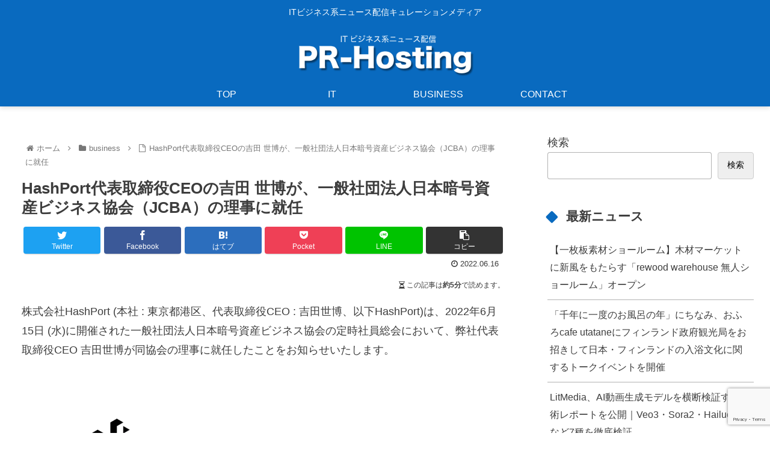

--- FILE ---
content_type: text/html; charset=utf-8
request_url: https://www.google.com/recaptcha/api2/anchor?ar=1&k=6LeP4swiAAAAALDWo27gcTcTj96DhGNHg6awlrrH&co=aHR0cHM6Ly9ob2tpaG9zdGluZy5jb206NDQz&hl=en&v=N67nZn4AqZkNcbeMu4prBgzg&size=invisible&anchor-ms=20000&execute-ms=30000&cb=kr0d42dryj2q
body_size: 48838
content:
<!DOCTYPE HTML><html dir="ltr" lang="en"><head><meta http-equiv="Content-Type" content="text/html; charset=UTF-8">
<meta http-equiv="X-UA-Compatible" content="IE=edge">
<title>reCAPTCHA</title>
<style type="text/css">
/* cyrillic-ext */
@font-face {
  font-family: 'Roboto';
  font-style: normal;
  font-weight: 400;
  font-stretch: 100%;
  src: url(//fonts.gstatic.com/s/roboto/v48/KFO7CnqEu92Fr1ME7kSn66aGLdTylUAMa3GUBHMdazTgWw.woff2) format('woff2');
  unicode-range: U+0460-052F, U+1C80-1C8A, U+20B4, U+2DE0-2DFF, U+A640-A69F, U+FE2E-FE2F;
}
/* cyrillic */
@font-face {
  font-family: 'Roboto';
  font-style: normal;
  font-weight: 400;
  font-stretch: 100%;
  src: url(//fonts.gstatic.com/s/roboto/v48/KFO7CnqEu92Fr1ME7kSn66aGLdTylUAMa3iUBHMdazTgWw.woff2) format('woff2');
  unicode-range: U+0301, U+0400-045F, U+0490-0491, U+04B0-04B1, U+2116;
}
/* greek-ext */
@font-face {
  font-family: 'Roboto';
  font-style: normal;
  font-weight: 400;
  font-stretch: 100%;
  src: url(//fonts.gstatic.com/s/roboto/v48/KFO7CnqEu92Fr1ME7kSn66aGLdTylUAMa3CUBHMdazTgWw.woff2) format('woff2');
  unicode-range: U+1F00-1FFF;
}
/* greek */
@font-face {
  font-family: 'Roboto';
  font-style: normal;
  font-weight: 400;
  font-stretch: 100%;
  src: url(//fonts.gstatic.com/s/roboto/v48/KFO7CnqEu92Fr1ME7kSn66aGLdTylUAMa3-UBHMdazTgWw.woff2) format('woff2');
  unicode-range: U+0370-0377, U+037A-037F, U+0384-038A, U+038C, U+038E-03A1, U+03A3-03FF;
}
/* math */
@font-face {
  font-family: 'Roboto';
  font-style: normal;
  font-weight: 400;
  font-stretch: 100%;
  src: url(//fonts.gstatic.com/s/roboto/v48/KFO7CnqEu92Fr1ME7kSn66aGLdTylUAMawCUBHMdazTgWw.woff2) format('woff2');
  unicode-range: U+0302-0303, U+0305, U+0307-0308, U+0310, U+0312, U+0315, U+031A, U+0326-0327, U+032C, U+032F-0330, U+0332-0333, U+0338, U+033A, U+0346, U+034D, U+0391-03A1, U+03A3-03A9, U+03B1-03C9, U+03D1, U+03D5-03D6, U+03F0-03F1, U+03F4-03F5, U+2016-2017, U+2034-2038, U+203C, U+2040, U+2043, U+2047, U+2050, U+2057, U+205F, U+2070-2071, U+2074-208E, U+2090-209C, U+20D0-20DC, U+20E1, U+20E5-20EF, U+2100-2112, U+2114-2115, U+2117-2121, U+2123-214F, U+2190, U+2192, U+2194-21AE, U+21B0-21E5, U+21F1-21F2, U+21F4-2211, U+2213-2214, U+2216-22FF, U+2308-230B, U+2310, U+2319, U+231C-2321, U+2336-237A, U+237C, U+2395, U+239B-23B7, U+23D0, U+23DC-23E1, U+2474-2475, U+25AF, U+25B3, U+25B7, U+25BD, U+25C1, U+25CA, U+25CC, U+25FB, U+266D-266F, U+27C0-27FF, U+2900-2AFF, U+2B0E-2B11, U+2B30-2B4C, U+2BFE, U+3030, U+FF5B, U+FF5D, U+1D400-1D7FF, U+1EE00-1EEFF;
}
/* symbols */
@font-face {
  font-family: 'Roboto';
  font-style: normal;
  font-weight: 400;
  font-stretch: 100%;
  src: url(//fonts.gstatic.com/s/roboto/v48/KFO7CnqEu92Fr1ME7kSn66aGLdTylUAMaxKUBHMdazTgWw.woff2) format('woff2');
  unicode-range: U+0001-000C, U+000E-001F, U+007F-009F, U+20DD-20E0, U+20E2-20E4, U+2150-218F, U+2190, U+2192, U+2194-2199, U+21AF, U+21E6-21F0, U+21F3, U+2218-2219, U+2299, U+22C4-22C6, U+2300-243F, U+2440-244A, U+2460-24FF, U+25A0-27BF, U+2800-28FF, U+2921-2922, U+2981, U+29BF, U+29EB, U+2B00-2BFF, U+4DC0-4DFF, U+FFF9-FFFB, U+10140-1018E, U+10190-1019C, U+101A0, U+101D0-101FD, U+102E0-102FB, U+10E60-10E7E, U+1D2C0-1D2D3, U+1D2E0-1D37F, U+1F000-1F0FF, U+1F100-1F1AD, U+1F1E6-1F1FF, U+1F30D-1F30F, U+1F315, U+1F31C, U+1F31E, U+1F320-1F32C, U+1F336, U+1F378, U+1F37D, U+1F382, U+1F393-1F39F, U+1F3A7-1F3A8, U+1F3AC-1F3AF, U+1F3C2, U+1F3C4-1F3C6, U+1F3CA-1F3CE, U+1F3D4-1F3E0, U+1F3ED, U+1F3F1-1F3F3, U+1F3F5-1F3F7, U+1F408, U+1F415, U+1F41F, U+1F426, U+1F43F, U+1F441-1F442, U+1F444, U+1F446-1F449, U+1F44C-1F44E, U+1F453, U+1F46A, U+1F47D, U+1F4A3, U+1F4B0, U+1F4B3, U+1F4B9, U+1F4BB, U+1F4BF, U+1F4C8-1F4CB, U+1F4D6, U+1F4DA, U+1F4DF, U+1F4E3-1F4E6, U+1F4EA-1F4ED, U+1F4F7, U+1F4F9-1F4FB, U+1F4FD-1F4FE, U+1F503, U+1F507-1F50B, U+1F50D, U+1F512-1F513, U+1F53E-1F54A, U+1F54F-1F5FA, U+1F610, U+1F650-1F67F, U+1F687, U+1F68D, U+1F691, U+1F694, U+1F698, U+1F6AD, U+1F6B2, U+1F6B9-1F6BA, U+1F6BC, U+1F6C6-1F6CF, U+1F6D3-1F6D7, U+1F6E0-1F6EA, U+1F6F0-1F6F3, U+1F6F7-1F6FC, U+1F700-1F7FF, U+1F800-1F80B, U+1F810-1F847, U+1F850-1F859, U+1F860-1F887, U+1F890-1F8AD, U+1F8B0-1F8BB, U+1F8C0-1F8C1, U+1F900-1F90B, U+1F93B, U+1F946, U+1F984, U+1F996, U+1F9E9, U+1FA00-1FA6F, U+1FA70-1FA7C, U+1FA80-1FA89, U+1FA8F-1FAC6, U+1FACE-1FADC, U+1FADF-1FAE9, U+1FAF0-1FAF8, U+1FB00-1FBFF;
}
/* vietnamese */
@font-face {
  font-family: 'Roboto';
  font-style: normal;
  font-weight: 400;
  font-stretch: 100%;
  src: url(//fonts.gstatic.com/s/roboto/v48/KFO7CnqEu92Fr1ME7kSn66aGLdTylUAMa3OUBHMdazTgWw.woff2) format('woff2');
  unicode-range: U+0102-0103, U+0110-0111, U+0128-0129, U+0168-0169, U+01A0-01A1, U+01AF-01B0, U+0300-0301, U+0303-0304, U+0308-0309, U+0323, U+0329, U+1EA0-1EF9, U+20AB;
}
/* latin-ext */
@font-face {
  font-family: 'Roboto';
  font-style: normal;
  font-weight: 400;
  font-stretch: 100%;
  src: url(//fonts.gstatic.com/s/roboto/v48/KFO7CnqEu92Fr1ME7kSn66aGLdTylUAMa3KUBHMdazTgWw.woff2) format('woff2');
  unicode-range: U+0100-02BA, U+02BD-02C5, U+02C7-02CC, U+02CE-02D7, U+02DD-02FF, U+0304, U+0308, U+0329, U+1D00-1DBF, U+1E00-1E9F, U+1EF2-1EFF, U+2020, U+20A0-20AB, U+20AD-20C0, U+2113, U+2C60-2C7F, U+A720-A7FF;
}
/* latin */
@font-face {
  font-family: 'Roboto';
  font-style: normal;
  font-weight: 400;
  font-stretch: 100%;
  src: url(//fonts.gstatic.com/s/roboto/v48/KFO7CnqEu92Fr1ME7kSn66aGLdTylUAMa3yUBHMdazQ.woff2) format('woff2');
  unicode-range: U+0000-00FF, U+0131, U+0152-0153, U+02BB-02BC, U+02C6, U+02DA, U+02DC, U+0304, U+0308, U+0329, U+2000-206F, U+20AC, U+2122, U+2191, U+2193, U+2212, U+2215, U+FEFF, U+FFFD;
}
/* cyrillic-ext */
@font-face {
  font-family: 'Roboto';
  font-style: normal;
  font-weight: 500;
  font-stretch: 100%;
  src: url(//fonts.gstatic.com/s/roboto/v48/KFO7CnqEu92Fr1ME7kSn66aGLdTylUAMa3GUBHMdazTgWw.woff2) format('woff2');
  unicode-range: U+0460-052F, U+1C80-1C8A, U+20B4, U+2DE0-2DFF, U+A640-A69F, U+FE2E-FE2F;
}
/* cyrillic */
@font-face {
  font-family: 'Roboto';
  font-style: normal;
  font-weight: 500;
  font-stretch: 100%;
  src: url(//fonts.gstatic.com/s/roboto/v48/KFO7CnqEu92Fr1ME7kSn66aGLdTylUAMa3iUBHMdazTgWw.woff2) format('woff2');
  unicode-range: U+0301, U+0400-045F, U+0490-0491, U+04B0-04B1, U+2116;
}
/* greek-ext */
@font-face {
  font-family: 'Roboto';
  font-style: normal;
  font-weight: 500;
  font-stretch: 100%;
  src: url(//fonts.gstatic.com/s/roboto/v48/KFO7CnqEu92Fr1ME7kSn66aGLdTylUAMa3CUBHMdazTgWw.woff2) format('woff2');
  unicode-range: U+1F00-1FFF;
}
/* greek */
@font-face {
  font-family: 'Roboto';
  font-style: normal;
  font-weight: 500;
  font-stretch: 100%;
  src: url(//fonts.gstatic.com/s/roboto/v48/KFO7CnqEu92Fr1ME7kSn66aGLdTylUAMa3-UBHMdazTgWw.woff2) format('woff2');
  unicode-range: U+0370-0377, U+037A-037F, U+0384-038A, U+038C, U+038E-03A1, U+03A3-03FF;
}
/* math */
@font-face {
  font-family: 'Roboto';
  font-style: normal;
  font-weight: 500;
  font-stretch: 100%;
  src: url(//fonts.gstatic.com/s/roboto/v48/KFO7CnqEu92Fr1ME7kSn66aGLdTylUAMawCUBHMdazTgWw.woff2) format('woff2');
  unicode-range: U+0302-0303, U+0305, U+0307-0308, U+0310, U+0312, U+0315, U+031A, U+0326-0327, U+032C, U+032F-0330, U+0332-0333, U+0338, U+033A, U+0346, U+034D, U+0391-03A1, U+03A3-03A9, U+03B1-03C9, U+03D1, U+03D5-03D6, U+03F0-03F1, U+03F4-03F5, U+2016-2017, U+2034-2038, U+203C, U+2040, U+2043, U+2047, U+2050, U+2057, U+205F, U+2070-2071, U+2074-208E, U+2090-209C, U+20D0-20DC, U+20E1, U+20E5-20EF, U+2100-2112, U+2114-2115, U+2117-2121, U+2123-214F, U+2190, U+2192, U+2194-21AE, U+21B0-21E5, U+21F1-21F2, U+21F4-2211, U+2213-2214, U+2216-22FF, U+2308-230B, U+2310, U+2319, U+231C-2321, U+2336-237A, U+237C, U+2395, U+239B-23B7, U+23D0, U+23DC-23E1, U+2474-2475, U+25AF, U+25B3, U+25B7, U+25BD, U+25C1, U+25CA, U+25CC, U+25FB, U+266D-266F, U+27C0-27FF, U+2900-2AFF, U+2B0E-2B11, U+2B30-2B4C, U+2BFE, U+3030, U+FF5B, U+FF5D, U+1D400-1D7FF, U+1EE00-1EEFF;
}
/* symbols */
@font-face {
  font-family: 'Roboto';
  font-style: normal;
  font-weight: 500;
  font-stretch: 100%;
  src: url(//fonts.gstatic.com/s/roboto/v48/KFO7CnqEu92Fr1ME7kSn66aGLdTylUAMaxKUBHMdazTgWw.woff2) format('woff2');
  unicode-range: U+0001-000C, U+000E-001F, U+007F-009F, U+20DD-20E0, U+20E2-20E4, U+2150-218F, U+2190, U+2192, U+2194-2199, U+21AF, U+21E6-21F0, U+21F3, U+2218-2219, U+2299, U+22C4-22C6, U+2300-243F, U+2440-244A, U+2460-24FF, U+25A0-27BF, U+2800-28FF, U+2921-2922, U+2981, U+29BF, U+29EB, U+2B00-2BFF, U+4DC0-4DFF, U+FFF9-FFFB, U+10140-1018E, U+10190-1019C, U+101A0, U+101D0-101FD, U+102E0-102FB, U+10E60-10E7E, U+1D2C0-1D2D3, U+1D2E0-1D37F, U+1F000-1F0FF, U+1F100-1F1AD, U+1F1E6-1F1FF, U+1F30D-1F30F, U+1F315, U+1F31C, U+1F31E, U+1F320-1F32C, U+1F336, U+1F378, U+1F37D, U+1F382, U+1F393-1F39F, U+1F3A7-1F3A8, U+1F3AC-1F3AF, U+1F3C2, U+1F3C4-1F3C6, U+1F3CA-1F3CE, U+1F3D4-1F3E0, U+1F3ED, U+1F3F1-1F3F3, U+1F3F5-1F3F7, U+1F408, U+1F415, U+1F41F, U+1F426, U+1F43F, U+1F441-1F442, U+1F444, U+1F446-1F449, U+1F44C-1F44E, U+1F453, U+1F46A, U+1F47D, U+1F4A3, U+1F4B0, U+1F4B3, U+1F4B9, U+1F4BB, U+1F4BF, U+1F4C8-1F4CB, U+1F4D6, U+1F4DA, U+1F4DF, U+1F4E3-1F4E6, U+1F4EA-1F4ED, U+1F4F7, U+1F4F9-1F4FB, U+1F4FD-1F4FE, U+1F503, U+1F507-1F50B, U+1F50D, U+1F512-1F513, U+1F53E-1F54A, U+1F54F-1F5FA, U+1F610, U+1F650-1F67F, U+1F687, U+1F68D, U+1F691, U+1F694, U+1F698, U+1F6AD, U+1F6B2, U+1F6B9-1F6BA, U+1F6BC, U+1F6C6-1F6CF, U+1F6D3-1F6D7, U+1F6E0-1F6EA, U+1F6F0-1F6F3, U+1F6F7-1F6FC, U+1F700-1F7FF, U+1F800-1F80B, U+1F810-1F847, U+1F850-1F859, U+1F860-1F887, U+1F890-1F8AD, U+1F8B0-1F8BB, U+1F8C0-1F8C1, U+1F900-1F90B, U+1F93B, U+1F946, U+1F984, U+1F996, U+1F9E9, U+1FA00-1FA6F, U+1FA70-1FA7C, U+1FA80-1FA89, U+1FA8F-1FAC6, U+1FACE-1FADC, U+1FADF-1FAE9, U+1FAF0-1FAF8, U+1FB00-1FBFF;
}
/* vietnamese */
@font-face {
  font-family: 'Roboto';
  font-style: normal;
  font-weight: 500;
  font-stretch: 100%;
  src: url(//fonts.gstatic.com/s/roboto/v48/KFO7CnqEu92Fr1ME7kSn66aGLdTylUAMa3OUBHMdazTgWw.woff2) format('woff2');
  unicode-range: U+0102-0103, U+0110-0111, U+0128-0129, U+0168-0169, U+01A0-01A1, U+01AF-01B0, U+0300-0301, U+0303-0304, U+0308-0309, U+0323, U+0329, U+1EA0-1EF9, U+20AB;
}
/* latin-ext */
@font-face {
  font-family: 'Roboto';
  font-style: normal;
  font-weight: 500;
  font-stretch: 100%;
  src: url(//fonts.gstatic.com/s/roboto/v48/KFO7CnqEu92Fr1ME7kSn66aGLdTylUAMa3KUBHMdazTgWw.woff2) format('woff2');
  unicode-range: U+0100-02BA, U+02BD-02C5, U+02C7-02CC, U+02CE-02D7, U+02DD-02FF, U+0304, U+0308, U+0329, U+1D00-1DBF, U+1E00-1E9F, U+1EF2-1EFF, U+2020, U+20A0-20AB, U+20AD-20C0, U+2113, U+2C60-2C7F, U+A720-A7FF;
}
/* latin */
@font-face {
  font-family: 'Roboto';
  font-style: normal;
  font-weight: 500;
  font-stretch: 100%;
  src: url(//fonts.gstatic.com/s/roboto/v48/KFO7CnqEu92Fr1ME7kSn66aGLdTylUAMa3yUBHMdazQ.woff2) format('woff2');
  unicode-range: U+0000-00FF, U+0131, U+0152-0153, U+02BB-02BC, U+02C6, U+02DA, U+02DC, U+0304, U+0308, U+0329, U+2000-206F, U+20AC, U+2122, U+2191, U+2193, U+2212, U+2215, U+FEFF, U+FFFD;
}
/* cyrillic-ext */
@font-face {
  font-family: 'Roboto';
  font-style: normal;
  font-weight: 900;
  font-stretch: 100%;
  src: url(//fonts.gstatic.com/s/roboto/v48/KFO7CnqEu92Fr1ME7kSn66aGLdTylUAMa3GUBHMdazTgWw.woff2) format('woff2');
  unicode-range: U+0460-052F, U+1C80-1C8A, U+20B4, U+2DE0-2DFF, U+A640-A69F, U+FE2E-FE2F;
}
/* cyrillic */
@font-face {
  font-family: 'Roboto';
  font-style: normal;
  font-weight: 900;
  font-stretch: 100%;
  src: url(//fonts.gstatic.com/s/roboto/v48/KFO7CnqEu92Fr1ME7kSn66aGLdTylUAMa3iUBHMdazTgWw.woff2) format('woff2');
  unicode-range: U+0301, U+0400-045F, U+0490-0491, U+04B0-04B1, U+2116;
}
/* greek-ext */
@font-face {
  font-family: 'Roboto';
  font-style: normal;
  font-weight: 900;
  font-stretch: 100%;
  src: url(//fonts.gstatic.com/s/roboto/v48/KFO7CnqEu92Fr1ME7kSn66aGLdTylUAMa3CUBHMdazTgWw.woff2) format('woff2');
  unicode-range: U+1F00-1FFF;
}
/* greek */
@font-face {
  font-family: 'Roboto';
  font-style: normal;
  font-weight: 900;
  font-stretch: 100%;
  src: url(//fonts.gstatic.com/s/roboto/v48/KFO7CnqEu92Fr1ME7kSn66aGLdTylUAMa3-UBHMdazTgWw.woff2) format('woff2');
  unicode-range: U+0370-0377, U+037A-037F, U+0384-038A, U+038C, U+038E-03A1, U+03A3-03FF;
}
/* math */
@font-face {
  font-family: 'Roboto';
  font-style: normal;
  font-weight: 900;
  font-stretch: 100%;
  src: url(//fonts.gstatic.com/s/roboto/v48/KFO7CnqEu92Fr1ME7kSn66aGLdTylUAMawCUBHMdazTgWw.woff2) format('woff2');
  unicode-range: U+0302-0303, U+0305, U+0307-0308, U+0310, U+0312, U+0315, U+031A, U+0326-0327, U+032C, U+032F-0330, U+0332-0333, U+0338, U+033A, U+0346, U+034D, U+0391-03A1, U+03A3-03A9, U+03B1-03C9, U+03D1, U+03D5-03D6, U+03F0-03F1, U+03F4-03F5, U+2016-2017, U+2034-2038, U+203C, U+2040, U+2043, U+2047, U+2050, U+2057, U+205F, U+2070-2071, U+2074-208E, U+2090-209C, U+20D0-20DC, U+20E1, U+20E5-20EF, U+2100-2112, U+2114-2115, U+2117-2121, U+2123-214F, U+2190, U+2192, U+2194-21AE, U+21B0-21E5, U+21F1-21F2, U+21F4-2211, U+2213-2214, U+2216-22FF, U+2308-230B, U+2310, U+2319, U+231C-2321, U+2336-237A, U+237C, U+2395, U+239B-23B7, U+23D0, U+23DC-23E1, U+2474-2475, U+25AF, U+25B3, U+25B7, U+25BD, U+25C1, U+25CA, U+25CC, U+25FB, U+266D-266F, U+27C0-27FF, U+2900-2AFF, U+2B0E-2B11, U+2B30-2B4C, U+2BFE, U+3030, U+FF5B, U+FF5D, U+1D400-1D7FF, U+1EE00-1EEFF;
}
/* symbols */
@font-face {
  font-family: 'Roboto';
  font-style: normal;
  font-weight: 900;
  font-stretch: 100%;
  src: url(//fonts.gstatic.com/s/roboto/v48/KFO7CnqEu92Fr1ME7kSn66aGLdTylUAMaxKUBHMdazTgWw.woff2) format('woff2');
  unicode-range: U+0001-000C, U+000E-001F, U+007F-009F, U+20DD-20E0, U+20E2-20E4, U+2150-218F, U+2190, U+2192, U+2194-2199, U+21AF, U+21E6-21F0, U+21F3, U+2218-2219, U+2299, U+22C4-22C6, U+2300-243F, U+2440-244A, U+2460-24FF, U+25A0-27BF, U+2800-28FF, U+2921-2922, U+2981, U+29BF, U+29EB, U+2B00-2BFF, U+4DC0-4DFF, U+FFF9-FFFB, U+10140-1018E, U+10190-1019C, U+101A0, U+101D0-101FD, U+102E0-102FB, U+10E60-10E7E, U+1D2C0-1D2D3, U+1D2E0-1D37F, U+1F000-1F0FF, U+1F100-1F1AD, U+1F1E6-1F1FF, U+1F30D-1F30F, U+1F315, U+1F31C, U+1F31E, U+1F320-1F32C, U+1F336, U+1F378, U+1F37D, U+1F382, U+1F393-1F39F, U+1F3A7-1F3A8, U+1F3AC-1F3AF, U+1F3C2, U+1F3C4-1F3C6, U+1F3CA-1F3CE, U+1F3D4-1F3E0, U+1F3ED, U+1F3F1-1F3F3, U+1F3F5-1F3F7, U+1F408, U+1F415, U+1F41F, U+1F426, U+1F43F, U+1F441-1F442, U+1F444, U+1F446-1F449, U+1F44C-1F44E, U+1F453, U+1F46A, U+1F47D, U+1F4A3, U+1F4B0, U+1F4B3, U+1F4B9, U+1F4BB, U+1F4BF, U+1F4C8-1F4CB, U+1F4D6, U+1F4DA, U+1F4DF, U+1F4E3-1F4E6, U+1F4EA-1F4ED, U+1F4F7, U+1F4F9-1F4FB, U+1F4FD-1F4FE, U+1F503, U+1F507-1F50B, U+1F50D, U+1F512-1F513, U+1F53E-1F54A, U+1F54F-1F5FA, U+1F610, U+1F650-1F67F, U+1F687, U+1F68D, U+1F691, U+1F694, U+1F698, U+1F6AD, U+1F6B2, U+1F6B9-1F6BA, U+1F6BC, U+1F6C6-1F6CF, U+1F6D3-1F6D7, U+1F6E0-1F6EA, U+1F6F0-1F6F3, U+1F6F7-1F6FC, U+1F700-1F7FF, U+1F800-1F80B, U+1F810-1F847, U+1F850-1F859, U+1F860-1F887, U+1F890-1F8AD, U+1F8B0-1F8BB, U+1F8C0-1F8C1, U+1F900-1F90B, U+1F93B, U+1F946, U+1F984, U+1F996, U+1F9E9, U+1FA00-1FA6F, U+1FA70-1FA7C, U+1FA80-1FA89, U+1FA8F-1FAC6, U+1FACE-1FADC, U+1FADF-1FAE9, U+1FAF0-1FAF8, U+1FB00-1FBFF;
}
/* vietnamese */
@font-face {
  font-family: 'Roboto';
  font-style: normal;
  font-weight: 900;
  font-stretch: 100%;
  src: url(//fonts.gstatic.com/s/roboto/v48/KFO7CnqEu92Fr1ME7kSn66aGLdTylUAMa3OUBHMdazTgWw.woff2) format('woff2');
  unicode-range: U+0102-0103, U+0110-0111, U+0128-0129, U+0168-0169, U+01A0-01A1, U+01AF-01B0, U+0300-0301, U+0303-0304, U+0308-0309, U+0323, U+0329, U+1EA0-1EF9, U+20AB;
}
/* latin-ext */
@font-face {
  font-family: 'Roboto';
  font-style: normal;
  font-weight: 900;
  font-stretch: 100%;
  src: url(//fonts.gstatic.com/s/roboto/v48/KFO7CnqEu92Fr1ME7kSn66aGLdTylUAMa3KUBHMdazTgWw.woff2) format('woff2');
  unicode-range: U+0100-02BA, U+02BD-02C5, U+02C7-02CC, U+02CE-02D7, U+02DD-02FF, U+0304, U+0308, U+0329, U+1D00-1DBF, U+1E00-1E9F, U+1EF2-1EFF, U+2020, U+20A0-20AB, U+20AD-20C0, U+2113, U+2C60-2C7F, U+A720-A7FF;
}
/* latin */
@font-face {
  font-family: 'Roboto';
  font-style: normal;
  font-weight: 900;
  font-stretch: 100%;
  src: url(//fonts.gstatic.com/s/roboto/v48/KFO7CnqEu92Fr1ME7kSn66aGLdTylUAMa3yUBHMdazQ.woff2) format('woff2');
  unicode-range: U+0000-00FF, U+0131, U+0152-0153, U+02BB-02BC, U+02C6, U+02DA, U+02DC, U+0304, U+0308, U+0329, U+2000-206F, U+20AC, U+2122, U+2191, U+2193, U+2212, U+2215, U+FEFF, U+FFFD;
}

</style>
<link rel="stylesheet" type="text/css" href="https://www.gstatic.com/recaptcha/releases/N67nZn4AqZkNcbeMu4prBgzg/styles__ltr.css">
<script nonce="1sGtGDSeDRtREuftx39jyQ" type="text/javascript">window['__recaptcha_api'] = 'https://www.google.com/recaptcha/api2/';</script>
<script type="text/javascript" src="https://www.gstatic.com/recaptcha/releases/N67nZn4AqZkNcbeMu4prBgzg/recaptcha__en.js" nonce="1sGtGDSeDRtREuftx39jyQ">
      
    </script></head>
<body><div id="rc-anchor-alert" class="rc-anchor-alert"></div>
<input type="hidden" id="recaptcha-token" value="[base64]">
<script type="text/javascript" nonce="1sGtGDSeDRtREuftx39jyQ">
      recaptcha.anchor.Main.init("[\x22ainput\x22,[\x22bgdata\x22,\x22\x22,\[base64]/[base64]/[base64]/bmV3IHJbeF0oY1swXSk6RT09Mj9uZXcgclt4XShjWzBdLGNbMV0pOkU9PTM/bmV3IHJbeF0oY1swXSxjWzFdLGNbMl0pOkU9PTQ/[base64]/[base64]/[base64]/[base64]/[base64]/[base64]/[base64]/[base64]\x22,\[base64]\\u003d\\u003d\x22,\x22bsKSw6bCtAVJFVHDtigswqApw4LDq8OjZDRhwrzCknNxw6jCiMOaD8OlfsKvRApQw7DDkzrCnmPConFSY8Kqw6BdUzEbwrxSfibCrTcKesKrwrzCrxFOw6fCgDfCicOHwqjDiDzDrcK3MMK3w5/CoyPDtcO+wozCnGfChT9Qwq0VwocaBFXCo8Oxw6/DkMOzXsOlHjHCnMO1dyQ6w5A6XjvDohHCgVkeOMO6Z1HDlkLCs8K1wrnChsKXVVIjwrzDgcKywpwZw5kJw6nDpDbCqMK8w4RYw6F9w6FJwqJuMMKIB1TDtsOAwqzDpsOIMsK5w6DDr2QMbMOoVXHDv3FZY8KZKMOEw4JEUHhVwpc5wqfCgcO6Tl/[base64]/K8O9d8OrFGZ4LxrClsOjIsKQw5fDrsKVw5HCsG8Owp3Cq2gxDEHCuUfDmk7CtMO6cA7ChsKZLRERw4XCgMKywpdcaMKUw7IQw64cwq0WPThiYcKGwqhZwr/ClEPDq8KxExDCqg/[base64]/DnCzCgsOHw6IPw4Fjw6lfYnpfGMKlLgnCksK5Z8OGHV1dcA/DjnVgwq3DkVNgPMKVw5BWwr5Tw40Uwrdad31iHcO1dMOnw5hwwpdHw6rDpcK1EMKNwodKOggAeMKRwr1zODYmZC8pwozDicOpK8KsNcOMECzChynCq8OeDcKBDV1xw4vDtsOuS8O2wpotPcK/M3DCuMOPw53ClWnCsQxFw6/CrcOqw68qRHl2PcKjMwnCnD3CoEURwqzDncO3w5jDhyzDpyBsJgVHSsKlwqstJMOrw71Rwrh5KcKPwqnDssOvw5oOw6XCgQp+IgvCpcOGw5JBXcKHw6rDhMKDw77CiAo/wr9MWiUHaGoCw7lOwolnw7BYJsKlIcOmw7zDrUlHOcOHw4jDhcOnNm5tw53Ct1/[base64]/Cq8KFw6nDuU95NcKPw57CjAZywpZaJGoLwq4qFljCgGUWw7JVBH5WwqvCoHAtwp1UFcKUWyPDuETDgMOJw47CiMK3Q8KFwqMIwqHCkcK+wp9DBsOxwpPCrcKRPsKeXDPDs8KUGQLCnX5XB8K7wq/ChcOuYsKnUMKxwoPCqFDDpzrDhj3Cvy7DmcOfax8mw7NAw5fDvsKyeHnDjm7CkxR/w6/Cv8KQBMKgwqssw4tLw53CsMO6b8OCMEnCqcKcw7XDtyHCmlLDt8KIw4w/NsO0fWUpVMKYHsKoNcKYHmIbGsKYwrAPLyfCj8K0c8OFw7k9wp0qcXtRw4luwpXDlsKGNcKDwo00w5rDlcKLwqTDv2EmeMKAwqfDpWHDn8Ocw79IwoFKwpPCpcOjw4TCpQBMw5ZNwrB/w73CijLDsWcdbVtAEcKiw74Be8OOwq/Di0nDvMKZw4EWcsK7C13CksO1Cx43ExoSwqInwoBhQh/DpcOSYhDDlsKiMwUVwpNdVsO9w5rCsnvCpQrCuHbDtsK2wqjDvsOtaMKOEz/Dk3MRw55zccKgw4YTw6ZQEcKdHEHDuMOVPsOaw7vDnsKYTGJCCcKiwrHDn2xqw5XCjkDChMOQBcOfGlLDhyvDtT7CjMO/MXDDhi0owoJbP0YQC8OXw75oLcK7w6TCsk/[base64]/DocOPHcKHEhfDvSM0d8OGwqnDncOfw7BAWsOoJ8OuwpDDoMO7d2FzwqLCs3zDusOnDsODwqfCgyzCkR97Q8OjOx99FsOsw4Rjw78xwqfCtcOFECZVw7nCrhHDisKFLDdEw7PCmCzCrcO2wpjDjXDCrDQXDkfDrDoSJ8KVwpnCoTjDhcOAGB/CmhNpJWJjesKLaFjCkMOewrtpwoALw4ZcKMK1wpPDkcOCwpzDllPCgGgfLMKWK8OlK1PCs8OXexohQsOjfUh1JRzDo8O/wpbDpVjDvsKFw4gKw7YlwpILwqAAYwjCr8OOPcK3McO0KMK/aMKfwpEYw4tSdzUrX2wdw77DtW3Dp0h4w7bCjMOYYgcHEzXDkcK+NTRXB8KWLz3ChMKjFygcwpBRwp/Cp8OKdHPCjRPDtcK8wqHDn8KGPTnDnGXDhXDDhcOhGgzCiRAPAkvCrjJPwpTDlcOrUU7Dh2M6woDDk8KOw4/DkMKZQERmQCUuBsK5woV1GsOOP2ciw7ohw7zDlgLDvMKEwqoMRVQaw51Hw5sYw4rDt1LDqcO8w4s+wqw0w4fDmWptB2TDhBXCmGl5GjYeTsKKwoVnV8Ofw6nCuMKbLcOSwoLCoMOfETh1EhDDi8Opw4o7TDDDhG8UDwkAGMOwDA/CjcK3w60FQiVDcg/[base64]/CpgpGw652C3DDuiTDhMOxw6DCqEt1CxLDuzJfWMO/wql/[base64]/wo4dw5nCsn3DnMKZbsKHw6TCjsO+wprCiXHCgEF9N2HCmi95w6gtwqLClS/DoMOiw43CvWNbFsK8w5nDj8KmIsKkwr0Dwo7CqsKQwq3DsMO4wozCoMOcCUYuXzwQwqw3MsK5DMKUU1dXRj4Iw7/DpsOQwqUhwrrDnRk2wrMVwo3Cvg3CiC9Ewq3ClgvDhMKMXDFTXwrCusKVUMO4wrI3VMKVwrHDuxHCq8KvDcOhPTzDqiMXwo/CsAPComVzK8KBw7LDlnLCg8OaH8KoTHUWUcOgw54TJBrDmjzCkWgyH8OuGMK5wqTDoHzDpsOkZzPDthjCnGYzX8KjwpTCnhvCnzbDl1/[base64]/DiAtBwoc6NRY+w4wZf8K1McOBwphKHxhwwq9tFSrCrUVORcO5d00AWsKdwpHCqipWP8K4VMKWFMOiBTrDql7Dn8OxwqrCvMKewrfDkMOUT8K4woANFMKDw7UvwpfDkSQIwrBvwq/[base64]/[base64]/K8OxK8ObKQBnwqhtCsOkEGtGwpnDrUHDrHJJwqQ+Cz7DlMK7Amt5MiXDtsOgwqIPa8Kjw7rCgMOkw6LDjCwFR1DCr8KiwqHDhFUhwovDgMOywpQ0wobCqMK/wrbCpcOoSjFuwr/CmEXDvlYXwo3CvMKxw5QfLcKpw4l9BcKiwoEAFsKvwqTCrcKwVMO3BsKyw6/Co17Dh8K3w4Iza8O7NcKsLcKdw6nCi8OrO8OUVBnDpjgCw756w7zDvsOgPMOmGMOTGcOXFC0wUwrCkTrCjsKeCx4fw68yw4HDqxBkJRTDrUZYI8KYCsK/w4bCucOtwrHCplfCh2zDqXlIw6vCkDfCoMOKwovDsQXDlcKfw4Row71Xwr4Lw4wCajzCmD3Cpkk1w6/[base64]/CqsK9w4XDg2cXdSUtw7lYEUBhVDDDhsKJwrRzUnZIeHkywqPClEbDmGLDhG7CiyLDrMOoGjUUw6nCugNZw5/[base64]/Dn2kyw40rOF/DusKnwpkbd8K1wrhEUHtyw4EIwpwpEsOfYwfCm3RpTsOhPCIvMsKuwrgaw7HDksO8dnPDnRrDl0/CtMOBC1jCt8O0wrXDlkfCrMOVw4bDrxtew63ClsOYAEQ/w7guwrgkOQDCoXl7OMKGwrBmwrPCoB5rwrMGScO1bsO2w6XCrcKpwpbCgVkawpJQwr7Ck8OcwqbDlnjDtcOrOMKKw7/ChHcXeBECLFTCq8KFw516w5hRwp4/LsKhM8Krw4zDhFvCjwopw5RIGUvDuMKEwqdsK18zDcK3wpJSW8OkSmlNwrofwqVZIz/CiMOpw6HCscOoHR9bw6LDrcKowo/DvSLDvW3DrEvCmMKQw5d8w4pnw43Ds0zDnRclwrJ0WwzDr8OoOwbDsMO2OhHCr8KXVsKGT0/DksKUw7rCkmcqLMOjw5DCpj4ww5V1w7fDjgMZw6wvVAFvasKjwr13w4Emw5UpC39zw5oxwrxgQX8oJcOSwrfDkU4ZwpodcQtPXzHDiMOwwrByZ8OMdsOmLsOaPcKvwq7CkGs+w5fCmMK2BcKcw7V+PMO8VzhuERBDwqgzw6F4JsOJdAXCqiVWIsK+wofCisK+wqYLHx/DksOyTH9WKcKowqLCs8Kow4TDosO3woXDp8KCw4bCm1AzXsKHwpIpWQoWw77DpBDDrcKJw7nDucK+TsKQwqzCrsOjw5vCkxlHwpAqdMOIwqp7wqIcw6XDmMOgUG3CrlfCgQh8wpoFM8OHwonCpsKcXcOiw5/CssKbw6pVAC/Ck8KPwq/[base64]/DsMORJlRRHEc3c8OhEFMDw5pVL8O2w5TDk09eBETCiCrCpzkjU8KSwodcJUsPTxzCi8Kqw7k9K8KwYMOpZRQUw7F2wrHClxzCi8K2w7PDm8KRw7HDlRY8w6nCrBI4w57DpMK5X8OXw7LCpcK9VnTDgcK7EcKPEsKLw7Z/B8OyNVjDicK9VjTDncOaw7LChcOyc8O7wovDlUfDh8ONTsO5w6YrBzDChsO9MsKzw7VZw5ZJwrYvFsK/DE1Iwoopw5gWJsOhw7DDg0lZIcOKRnVPwrPDocKZwpEHw5tkw6oZw6nDg8KZY8OGTcOjwqB+worCjFjCucKCGHZ2E8ODGcOgDXR+az7CscOMZ8KKw5wDAcKUwo5mwpNywqNsX8KSwqrCpcO3wrFTP8KLYsOQWRfDgMKrwqzDncKHw6DClHNENcK+wrzCt1Aww4/Do8OqB8OLw47CocOkE15Kw4jCjxsTwozCksK2Pl1MUMObaj3DusOSwrnClgVWHMK+EHTDm8KTdQsETMO6e0tDw6/Do09Rw5xxCHbDksK4woLDocOEw7rDk8Oib8KTw6HCqcKSQcOzw7vCsMKbw6DDkwUQKcOqw5PDt8Otw69/TTZDNcOXw4DDlR13w5ZUw5bDjWAlwo3DnmzCmMKCw6XDs8OswoTCm8Khf8OSZ8KDXsOAwrx9w4xvw7BWwqnCi8KZw6c3fcK0YUnCuijCtDbDtcKBwrfCg2/[base64]/[base64]/DmsO+GCVUw4VLwr7CusKOw4sQJsKrwoUtwr3Ds8OyBMKeBcObwo0KRDrClMO0w41MPxXDjUnClz1Uw6bCiU8Uwq3CpcOsccKlNCY5wqbDkcKtB2fDvsKicEPDoxbDjDLDuX4zXMKLQsK8R8Obw4xWw7wRwrjDscKpwoTClw/Co8OEwpAsw5HDoH/[base64]/wpbCrsOhw6o2w4nDn8Opw6g7AcKbwpYzw47CsS8BMAc4w5PCi2EKw7DCkMKxMcOIwpIZFcO1fMKkwrxQwrrDtMOMwo3DilrDrS3DozbDvi3CncOhdXnCrMO0w59uOFnDvAjDnn/DnQjCkBgJw77CkMKHCGYdwqccw53DoMOnwrUDUMKQTcK9wpkBwqNfBcKiw6nCvsKpw5ZbaMKoHDLClWzCkMKYRXrCqh59BMOtwq0Kw5vCvsKqZHDCrSMPZ8KRBsKkUA4Ww7JwQsOeNsKXUsOPwq8uwoRpSMKKw5IXDFV/woFbE8O2wrhKwr4zw43CqEc1XcOJwoMYw7EQw7zCssKpwoLCgsOXdsKZRjkjw4NhRMO4wojDsDnCksKuw4PCl8KHIVzCmzjCtcO1YcOjJwhEMXJKw4nDlsOpwqABwp8/wqtCw4xGf0ZTSjQywqPCg3pZeMOrwqbCv8KjdTrDsMKzVk8yw7xEKcOOwp3DsMOww4R5MGVVwqxwYcKRKx/Dh8Obwqdyw5DDjsOJIMK5NMOLdcOJHMKbw7LDoMOcwrDDoHDChcORQ8KUwrAGMFnDhSzCt8O4w5LCj8KPw7bCoUbCt8KtwqkDScOgRMKZdVApw59kw54VXnAWMsO1RGTDoGzDtMKsTlbCjjLDnVUFCcKuwpnChcOZwpB8w6IWw7d7VMO0XMK6Y8KgwoMAesKfw5w/axrCvcKTO8KOwrfCt8OBMMKqBBLCqxpow5tgEx3Chy8FCMKpwo3DgmXDuR9ycsO3dUDCtBTCgMOMScOuwrHDvnEBHsOlGsKfwqEmwrXDkVrDhAESw4PDusKKUMOKAMOJw7p+w4xkU8OBFDQ9wow/LD3CnsK8w4ZWGcKvwrHDnEUecsOrwrXCoMOtw5HDrGk2W8K5MsKAwoscMUUUw4AWwpvDi8KowoE4fgvCuC3DjcKuw7Zzwod8wqbCoyBNNsOCYxEzw4LDjlDDgMKrw6xQwqDCg8OiPh1UQ8Oewp/DmsKcIMKfw5U/w4Unw7VoG8OKw5PCp8O/w4vCrMOuwogILsK/[base64]/DosKSw4jDrcKyTXd/[base64]/Cq8Ozw4EVw53Di0LDp38hwrfDunvCkMOhJ1kAPkzCgSXDu8OOwr3CscKdfmnDr1HDucOlV8OCw4HCmQJmw5EdNMKmVwxUX8OIw4wswo3Cl3kYSsKuBhh4wprDtsK+wqfCscK1wr/CgcKWw64WAcKywpVWwrPCosKOFGsMw5zDosK/wo7CvsKwa8K6w6UeAlZ7woIzwohRLE5nw6FgL8KNwqtcEjrCuDFWaSXCmsOcw5nCmcO1w51AMh7CowXCrB7DgcOcLHHCqAHCosKswotKwrLDsMKvWcKewrIGHgomwqjDrsKJXDp3IcOAY8OZeErCj8O3w4Z9CcO/G28Pw7TCucORXMOew5nDhFzCr10uHi8kZV/DlMKZwrnCj0EcR8K7HsOew7XDkcORL8Oww48TPcOSwpUiw54XwrvCrcO6E8KvwqjCnMK5WcKaw4DCmsOSw7LDnHbDnzVPw4hMLsKhwpvCp8KPYsKbw5jDpMO7Ai0/w6bDtMOiCsKnIsKzwrIVT8OaG8Kew7JhcsKFXDtfwpvCr8OCCjVSV8KlwpHDnDgKUz7CqsOIGcOkblogfkTDpMKHBgVATF8TAcK7eHfDtMO7dMK5DcOYwpjCqMOadhvCoF1mw5fDrMOjwqvCg8O2bifDknLDvsOqwpw/biXCrMOWw5jCgsKVLMKxw5tlPnvCu1tpNg3DocOoAgTDhnrDuAF8wpE3XR/ClAwzwp7DmiUswozCvMOxw5/[base64]/CiRlNw4R+WMOkw5NLJ1vCtBZlT8OFw4jDsMOww7HDtTJwwqdgFQ3DrFLCrXbCnMKRZCMSwqPDsMKhw4/DjsKjwrnCt8O3OS7CqsKhw5/DlEAaw6fChHHDicOqZMKYwqbCr8O0XirDl2nCpsKyKMKUwpHCokxUw5fCkcOdwrpSL8KIAUHCmsKmTQZ3w5zCthNeW8Ogw4RAWMKnw7BQwp0bw7lBw60jXMO8wrnCqMKtw6nDh8O6fx7Dtn7DtGfCpzl3wrHCpwUsSsKww7tBPsO5Pzt6JxhQU8Kiwo/Dh8K2w6HCicKFfMOgOEsVCsKAVlUSwp7DrcOTw5/CtsOZw6ggw7hpdcOGwqHDnlrDk1kPwqJSw59Lw7jCoH8QUhd7wqVzw5bCh8KidVYKfsOUw5MaITMEwpUhwoE+Blc5wpzCgVLDqWoxScKGY0nCtMOhMlZXGHzDhMO3wo3CqAwtcMOqw6XCqDhWOlbDoRHDgFY5wo1LFMKcw7/CqcK+KwUSw6fCgyTCth1Cwo0DwoHCtiI+Px46wpLCpsK0NsKoVzzCgXbDj8Kjw5jDkEJBbsKEay/DhBTCnMKuwq14R2zCqsKnR0ckXgbChMOGw4ZIwpfDgMOpw47DrsKtwq/[base64]/CosKNw5vCjRnDomp/ZMOLFQjDtVLCjMKMw5Uoa8KpRzsCGsKWw4PCoHHCpMKMI8KHw5rDv8KNw5h6GDfDsx7DlRxCw7sEwqzDpsKYw4/Cg8Oow4jDig5QeMKUdhciKmfCuiccworCpnDCvnTDmMObwoxqw61CFMKgZ8KAbMKgw7NBYDbDj8KMw6lZW8OydxnCr8KQwobDpMOtfzzCkxYnaMKOw4nClwDCoV/[base64]/CjWLCtmY7woFVw6DDjcK9w4PDt1XDncKOw6rCkcO/w5pCacOdAsOgMi5zOGUObMKTw7BTwp5Xwr8Kw5wRw65aw7Izw5HDl8OdHnBtwp93eD/DuMKERMKLw7fCsMOgAsOmFQLDiQXCjsKSay/[base64]/DtHNnwp7ChQvDhFZ9woDDi8KkDTnDjVbCpcOyMmbDvXDCtsO3EMO6bcKLw77CvcK2wq4xw67CicOTfSfCsmLCsmbCim5kw5vDnUUQTnUQJsOOfcOow77DvMKbQMObwp8AGcOvwrHDh8Ktw7TDncK9wpHCqT7CmjfCuUhiG0HDkS/Cui/Co8O4HMKsVmQaBivCssOtNU3DiMOhw4LDk8O7Cx02wrjDri/Do8KkwqxKw5szLcKWOsK5XcOuPifDh37CtsO0NGxKw4VOwr9TwrXDqgg5TW4TJcOmw7RYbCnCj8K8UcKhBcK/w7tAw7PDngbCqH7ClQLDsMKFesKGLTBLJzYVWcKuS8O2G8ONZHJbw6LCgEnDi8OuasKzw47Cs8OWwrRBZsO/wqbChzrDt8KEw7zClVZQwoVmw6bDv8K4w7PCl3rDmh89wq3ClcKBw5oZwoDDsTALwq3ClHwZCcOuMMOZw7hvw6hxw5fCscOWQQh/[base64]/w6wjwp3CpcOAOcK6wp1GOlFiw4/DoUXCoMKya2dAwpDCn0o3B8KKEi89FjZJNsKTwp7DlMKTY8KqwrDDrybClC3Cjit8w5HCiC7DoRvDpcOcXFM8wq/DthrDjQDCpcKtUxIkecKtwq9yLRDDscO0w5fCncKkasOrwoJobyM8UQ7CqiDCkcOKNMKPLWHCvHYLccKHwpVLw699wqLDoMOEwpnCm8K+JsOUfErDpsOFwpHCh2hmwqwFT8Kpw6VIe8O4NAzDiH/ClBMtIcKRdnrDg8KQwrrCvjvDuS/[base64]/[base64]/Ch8OuKcKXGMKwwowSw6Rqw67CqcO1w61zwo/DhMKKwocywr3DtFTCkh8owqMYwrdcw7TCkSJcS8Kxw7fDs8O2e1UDcMKww7V9woHCnHs4wrzCgsOuwrjCg8KDwo7CuMKFBcKlwr1lw4IjwqZ8w4rCjzIYw6LCmR3DlmzDkBVLRcKDwohlw7wgDcOkwqbDoMKCTRnCvCUyVzjCrcOHEsOlwp3DmQ/CiWIPcMKhw7s/w51VKywyw5PDhcOOZsOdUsKBwq95wq/DrFzDjMK7LQ/DuB7CssObw7p3NinDnE4cwpIhw68tHljDtcKsw5RBN1DCsMO+SQ7DvkAOw7rComfCtFLDihA9w6TDk0/[base64]/CicKYwrvDt8OQwovCrgzDmsKZXF7CnMOcwqvDoMKkw6/DkcO0PTrCpXDDk8O5wpHCn8OPZMKNw5/DsF8TLAIQfcOrchJ/E8OrEcOWBFxzwp/CrcOgdMKiX1k2woPDn0MIwqIdCsOuwpvCpWwpw5InC8Ozw43Cp8OMwozCtcKfEcKkCRhTKh/DucOuw6JKwpF0EAcsw7nDin3DksKsw7PCocOpwqTCnsO+wqwOHcKjZwTCu2DCg8OdwqBKBsKgP2rCjS/DiMOzw5zDk8Kfc33CjcKDOwXCpH0jScKTw7HDncKqwokFH38INwnCucOfw74wBsKgPG3CtcO4TBnCgcKqwqJEZMOaFsO3ecOdE8KvwpAcwpXDpQ1Yw7h7w5rCgg1Iwq7DrUYnw73CsWBqKcKMwoVEw5/[base64]/DvScsw5bDuMKkwocPw6xKPlPCicK2wq7DtMO+asKbBsOlwqcWw7U1UB7DkMKtwpXChgY4VFrCk8O4ccKEw7QMwqHCjQplEsOXG8KVexDComIyT2fDhgnDicOFwrclbcKbesKrw650OcK9fMO6wr7DqyTCh8OZw692PsOndGo2f8K6wrrCicOlw5/DgFsJw4c4wrHChW4oDh5Hw47CpALDkGoDSRVZPxNmw6jDlS59AS9HdsK8w60tw6LChcKIdcOgwrFOOcKzF8OTaWV2w6PDjwnDusKtwrrCmHDDvVXDim0ebhAMNQYaCsKAw6Mxw4x6PTNSw4rChTQcw4PCm2A0wpcrMRXCu1QJwprCucO/[base64]/DoT8iw64Xw5bDiE3Cq34bw4DCnHpBO1xRQ3bDpj90FMOBXnXDvMO/Y8O8woN9V8KRwqfCkcOSw4jDihXCnFwSJRo2AW8Hw4TCuj4BdCHCuzJ4w7/Ci8K4w4o6EcKlwrXDkltrLsK1BRXCuH3ClWYRwqbCm8OkESpfw4nDpRjCksOxM8K7w7QWw6odw7cPd8OUHsKuw7rDqsKQRAxPwovCnsKnwqVPRsOaw5/DjDPCpMKIwrkJw67DhMONwo/DpMKfwpDDh8OuwpYKw4vDtcKwRl4Qd8KgwrfDqsOkw7sLGANuwodWYVPCmh/DgcOJw4rCh8K+U8OhZh7DgWkHwowkw7Rywq7CoRjDtsOdTzDDn0LDgMKiwpvDuQTCiG/CqcO4wodqEBbCqEsNwrhiw59Ww5pkCMKIEh9yw5XCnsKSw43DrCTCkCTCtmTDkXvCtQVMeMOGBWlkDMKqwpvDpTMRw6zCojPDi8KHHsK4IVPDtsK2w7rCmi7DihgCw7PClRpQYElRwrlUOcObI8KTw7jCtGHChU7ClcKdTcK/FSdPbhoEw4/[base64]/Dp8KBD8K7wrXClcO5WMKAw6AfJMKIwqQawp7Cv8KWUz4cwqcCwoJdwpU/wrjDsMKwfcOlwr5wflPCiXVBwpUeQhwBw69zw5vDt8OqwqDDlcODw7kRwrpNCgXDgcKQwpXDlEfCm8ObRsKSw6DClcKFfMK7McOoeATDvsKVS1jDlcKBT8OedEfCt8OiLcOow5NKG8Klw5rCqH5Tw6tnPRdEwrbDlk/[base64]/ClMK0Lj0TCsKkJwxkw490esK9fQ3DvsKqwrXChDMwQsKNdxY/woY7w7vClsOUKMKXR8KRw4BjworDqMK5w5rDtWM5IsO0woxowpTDhnsSw63Duz3CrsKFwq42wr/DpQvDvRFXw4J5SsKzwq3Cl1XDjMO5wpbDu8KIwqxNDMOAwpQ3CsK7VMO3EsKLwrvCqAxPw4dtS24GCGAEbzLDvMKxMiTCtsO6eMK1w43CgAbCicOrcA4+WcOlQB42dcOHPBnDvy0jD8KVw73CtcOkMnPDpk/[base64]/PcK3wp3DjjPChzTCjygLQcK0wq9VECfCssO0wpnCgybCu8O7w6XDs0lRLifDqBzDs8KPwp93w43Cs1N/wqvDg098wpvDnBFrbsKcScKGfcKBwpJSwqrDpcKOLlDDsTvDqyDCuWLDu2/[base64]/CvCd9wo9WV8O3MMK/w495w71BesOhYsKHZ8O9DMKHw74rAWnCsFfDk8K6wrvDjMOBZ8K9w53DgcKLw6M9C8OgLsOvw4ELwpZVw5JywoZiwrXDh8OXw4PDv24kZMKQJMK5w6FTwo3CpcKmw4kVQQB+w6HDoxpCAx/Cm1QFDMKew7Y/wpXCnBt7wrrDhyzDmcOOwo3Cv8OIw5fCjcKYwopJWcK6BT7CtMOqPcKyP8Kswpgfw6jDsG0kw6zDrSp0w53DoGh6YiTCh1PDqcKhwqfDr8O4w4NBTwp+w7HDv8KOeMOJwoVdwp/CmMKww5zDncO2a8OIwrvCmho7w4sXAxQjwrRxfsO2bmVIw5s7w77Cgz4PwqfCpcKkOnI7Zx7CixvCn8OfworCl8KPwr4WCFRvw5PCoh/[base64]/Dgg/[base64]/DgB4sHMK2woXDq8KgFcO0wpE2w5LClC4Ow601SMK+wqDCvMOyXMOdZnjCsV0Lex44SDvCqxvClMK/[base64]/CvSLCq8KJXghZw5VAw67DjFjDoXvCmykgwpVyFSnDucOLwrzDosK9dcOSwp3CqXnDlT1wazLCoQ8IUkV+w4HCs8OxAsKBw5sOw5/Cg3/ClcO/[base64]/woZPwpnCmxdNw6XCosOMw4TDmDVqwrPDrcKCJEBHwq/ChsK4aMOFwqZndWFDw78Rw6PDpWkHw5TCtzEDJzTDrT3ClzzCn8KKHMKswq8KcSrCpTjDtB/CqjTDi306woRlwqdJw5/Cg2TDtibCtsOcT2vCjzHDlcKpL8OGEgdXM0LDmGgtw5DCn8Onw7/CusO7w6PDsz7Cg2/Dim/DgT/DlcOQWsKGwpIzwrNpfGZ1wrXCqExBw6gkXlthw4d0OcKLNCzCkFAKwoUCe8KjB8KiwqMTw4PCscOxZMOWN8OdH1Myw7/DrsKpR1kCd8OFwqo6wovDnTHDoW/[base64]/woRBwrTCumcAO8OHEgzDuScxwrDCrRM4QsOUw4PCvQ1KIBPCr8OBUBkUIQHDuncNwoJ/w5ppdF8Xwr0UDMO/LsKRJTtBBh9swpHCocKBaDXDrS4UFCLDp0k/WsKuUcKxw7ZGZwpAw64Lw4rCgx/[base64]/F8K/[base64]/[base64]/b8KZwrdRw5vCiHrDjMOEw644BGsgw5kUYEBowr94UsO9Dm3DrMOpR2bCnsKyP8KgOl/ClBDCr8O3w5LDk8KUSQZRw45BwrlAD3sNFsOuE8Kiwq3CvsOmEWnDkMOBwpA7wptzw6ZKwprDs8KvRcOWw5jDqzfDgk/[base64]/[base64]/w5zDjcKZImDCk8OsFcKMMsOzwo1EwotXccKKwpHDpMOvYcOsQyPCg0zDpsOuwrcrwrxcw4xVw6nCnXbDikHCgxTCuTbDgcOzVcO2wqbCqsONw7nDmsOZw5DDiHY9N8OIZnXDliJtw4XDtkF0w6EmH3fCuRnCvijCoMKSY8OOVsKZRsO8NhFFAWMGwpBWOMKmw4/Cp1c/w5Mtw6zDlMKrZMKHw55Jw5rDtSjCsjk2GAbDgGvCqmkYw6p4w4oOVSHCrsKjw4vCgsK6w40Qw7rDlcOaw7lMwqcREMKjOcOCKsK/RMOJw7zDosOmw4nDkMOXBGc7FgdVwpDDjsKaJnrCkExOKcOhC8OSw6zCpcK3HMOUUcKswobDoMKCwp7DkcOKPDdcw7lJwr0cKsOlIMOsfcOQw6NOMcO3K0zCvl/DvMO/wrNOcXbCvHrDicKZf8OOXcOCTcO/[base64]/Co1PCiMO7w5R/NirDvsKGWcKBwozClgwJwobCp8ODwpoxHMOlw5lALcKyZizDvMO+fljDrxPDiTfDsADCl8OJw4cvw67DoWheTTdGw7HCnxDCoUlTA28mFMOkdsKgTE7Do8OCYUs/[base64]/DoGoPw57DtsK6DGFpw6zDtw4WwqnCsXktw5PCu8OXUsKxw4p0w5cJQ8ObFhfDrsKIH8O2aALDgH9UJXd3HHLDqVckMWbDqsOZL2NiwoV7wptWGllpDMOtwoLCp0vCvcOSYB7DvsKEA10twr9UwpV7SMOqRcOFwpVEwq3Cu8ONw7wZwoIRw6poPnnCti/Co8KFCxJxwrrDvm/Dn8KRwrQBN8KVw4TCqmRxecKfOFTCq8OcVcKKw7onw5x8w4Jxw4gfPMOeYRAUwqhKw4jCk8OfVl0pw4LCmE42G8Kjw7XDlcOGwrQ8VGzCosKITMO8ERvDoDfDs2nCjsKBHxrCmR/[base64]/[base64]/CtANPOcK9w5l2w7cAwrvDqcOFwrRPM1LDqcOoD3jCghwGwoZmw7PCicO5IcOswrV3wr/DsmF3IsKgw57DhGTCkhHDisKQwoh+w7NRdkoGwp/CtMKiw63CgEEow7XDmsOIwq96cxpzwrTDjUbCmw1EwrjDpDzDgmlHw5rDj17ClDpWwpjChGrDpsOjDsOeW8K5wonDtxjCucKOG8OaUixIwrTDqnbCmMKvwrDDk8OZY8OLwq/DunBfG8K/w5zDtMKlQ8KHwqfCiMO/AsOTwq5yw7JpdGw+QcOLIsK3w4Zuw5oHw4M9bVESPkTDmkPCp8KBw5Rsw4wNwprCu2YAPCjCqX4/YsOQU0c3UcKoDcOXwoLCi8OYwqbDq1s2YsKDwoLDp8KwbCPCq2U/w5vDlsKLKsKqMRNkw5jDkHw0ZCIXw651wpsaEsOHA8KbRwPDtsKaY2bDrMKKBlrChMKXJyhWRS8IUMORwoIUNi5Swrd9CxnCu30HFw0efm4XeBjDqcO5wqfCm8K3acO/HzLCnTXDkMKjVMK/w4HCum4DNSEow4LDmsOER2vDhcKQw5xIS8KYw7IewpXCrwPCi8OiVwtNKCAvaMK/eVBQw7vCnCHDo1bCg2/[base64]/DssKFflthF3LCmcKhJAcpQTUXw6Qsw7fDjAvDv8OYA8OmfUXDqMOMAyfDk8KACzEbw6zCkn3DpsOSw4jDusKMwoJrw7TDlMOJag/DgGXDj2MHwooRwqbCnytsw4bCnDfCuDRqw6jDlAs3MsONw5DCtzjDtmVAw7wPw73CscKYw7pZEWFcfcKrDsKBBcOTwqADw7vDjcK3w486UQkNL8OMHC4DKHgpwp/DlT7Cpx5OKTA1w5PCph5TwqDCsyxwwrnDvAnDisOQKcKAHQ0mwqLCrsOgwrjDpMOtw7HCvsOJwpvDhMKYw4vDo2DDs0Aqw6V9wpLDrmfDrMK5A1N2VBc2wqQFF15YwqAICsO6Plh2WxrCjcKGw6vDpcKUwqU4w7RFwpJiIELDlEjCq8KGUmNZwq97ZMOrSMKvwr0/UMKFwosTw5F+X2Izw6F9w6A7esO9MGjCrnfCpjBcw4TDr8K0woHCnsKJwpDDlD/CmU/[base64]/wrQ1BTdqBUIAQcOTwpXDu3fDtncuDE3DgcKtwqzCk8OzwrrDlcKiFQMWwpInIcOvGWXDvMKfw5gSwpnCucO4PsOEwozCqkgywrjCq8Opw4ZmIAp4woTDvcKcXS1LeUfDn8OmwoHDixtfMsKuwr/DvcK5wovCpcKbAifDtGLDgMO8HMOvw4Z5cFB4bBXDumdOwr/DiipfcsOxw4zCtsOTXnsFwocOwrrDlinDjXgewp83RcKYIAhnw53DlF7CiwZDeH/CvBN0ccKBMcOcw4HDhE0Jwr9CRsOiw6rDvMK+B8KUw43DvsK4wrVrw7U/[base64]/DlcOkAcOeCMOUwrNHQ1xResKZw7LCoMKCcMO9IXgjKMOLw6VUwq/[base64]/dzYPwql2w6LCuHdsw6HDkAdUQH7DhsOdIjZgw7pcwrUWw5fCgBBXwqDDlsK7CwAEAAoEwqYywpvDm1NuRcOQDwUDw7vDoMORe8O9Z2fCv8OVW8OPw4bCsMKZGzsPJVMUw57DvBsbwpPDscOtw7/[base64]/[base64]/DscOOw7LDq8KRcsKvwp7Dh0USGsKhV8O7wpdUw5LCpsOqLEHDp8ONNhPCuMOHcMOpBwpHw7zCgT7DiQrDuMKDw4nCicOmeCwiK8OGwr45XFRJw5jDoiMgMsKSw6/ClsOxRnXDmGpQSTbCtDvDkcK9wqXCoAbClsKhw6nCoWHCkTfDp0IoHcOcF2EbAEPDlnx/f2sJwqrCuMO5F2xrdz/CmsOGwoYZPCwDUyrCtMObwpjDt8Kpw5jCpi3DvcOBw4HChnZhw4LDvcOGwoTCtMKsUXjDiMK2wqtDw4dgwr/[base64]/DvR7DvMOZwoHCojIWLFXCrEnDjcO9BMKewrzDuSjCgGzCnUJNw6rCssKseEfCqQQSWj3Dh8OhVsKFLl3CvTvDmMKkeMKpPsO0w7zDt0cKw43Dt8K7P3ImwprDkjXDu2d/w7VMw6jDl3BqMy7CjRrCpSIRBHzDmw/[base64]/[base64]/DnkTDmWI0woXDqMOnw7LDhnZiwrYrc8OldMO0w7XCp8K1SsO9dcKUwpXDssOgdsOXOcKaWMOnw5rCgsOIw7AIwqbCpAMhw4A9wrggw754wovDkBbCuTrDtsOpw6nChWEZw7PDvcKhFDN5wrHDsznCjwvDvjjDuUwTw5Aqw7EPwq43KAg1EzhEfcOoLsO/[base64]/BTvDiAFDwrfDo8OHwoTDpMKpPRrClkZzwrLDrcKew6tYbTzCgyQnwrFIwrvDrXt8ZcKDHRjDn8K5w5tOSzUtc8KtwoxWw5rCjcOkw6Q/w4TDvncXw4Qga8O9VsOywoQTwrLDncKCw5nCq2lZezTDplNWHcONw7fDk1MHM8KmNcKxwqDCjUdgKgnDqsKYBDnCpz96c8O4w4rCmMODbU7CvmjCh8KjasO1OVjCocOnMcO3wonCoydIwq/[base64]/[base64]/Dp8KMCMOjSCXDiAE2wpZUwpzDosOSYkjCgiZxJMOFw7PCqcOff8Ktw7DCulnCsCIZdMKiVQ1LDcKoecKywrUFw7E3w4DChcKBw4DDh30qw4LDgWFxfMK7wr0kEsO/OUgsHcKVw6TDpsK3w4rCqU/Dg8KDw4PDtwPCuFPDr0LDicKWJhbDvWnCjlfCrBZgwq9uwqpmwqLDjgAXwrzCn1d6w53DgDnCu2LCixzDn8K8w4wyw6fDqsK6NRzCvCjDrhhcCinCsg\\u003d\\u003d\x22],null,[\x22conf\x22,null,\x226LeP4swiAAAAALDWo27gcTcTj96DhGNHg6awlrrH\x22,0,null,null,null,1,[21,125,63,73,95,87,41,43,42,83,102,105,109,121],[7059694,920],0,null,null,null,null,0,null,0,null,700,1,null,0,\[base64]/76lBhnEnQkZiJDzAxnryhAZr/MRGQ\\u003d\\u003d\x22,0,0,null,null,1,null,0,0,null,null,null,0],\x22https://hokihosting.com:443\x22,null,[3,1,1],null,null,null,1,3600,[\x22https://www.google.com/intl/en/policies/privacy/\x22,\x22https://www.google.com/intl/en/policies/terms/\x22],\x22fShKkTAy6AJ98pHpMMMg41g7mAmMgWr8dU9im/vP/Fc\\u003d\x22,1,0,null,1,1769159275328,0,0,[53,25],null,[146],\x22RC-n8DlkjPN57FfAw\x22,null,null,null,null,null,\x220dAFcWeA6vLwEq6UbXy2voeNIqUpVgXanMBPHf3-gzpVzWT2VjjqGOY7sI1a9UE9ubpaoLW2R1ubymL905Ai5FDC6iLMFIuovaaA\x22,1769242075139]");
    </script></body></html>

--- FILE ---
content_type: text/html; charset=utf-8
request_url: https://www.google.com/recaptcha/api2/aframe
body_size: -257
content:
<!DOCTYPE HTML><html><head><meta http-equiv="content-type" content="text/html; charset=UTF-8"></head><body><script nonce="rrvBHskXsjZMOkIRkohcGA">/** Anti-fraud and anti-abuse applications only. See google.com/recaptcha */ try{var clients={'sodar':'https://pagead2.googlesyndication.com/pagead/sodar?'};window.addEventListener("message",function(a){try{if(a.source===window.parent){var b=JSON.parse(a.data);var c=clients[b['id']];if(c){var d=document.createElement('img');d.src=c+b['params']+'&rc='+(localStorage.getItem("rc::a")?sessionStorage.getItem("rc::b"):"");window.document.body.appendChild(d);sessionStorage.setItem("rc::e",parseInt(sessionStorage.getItem("rc::e")||0)+1);localStorage.setItem("rc::h",'1769155677041');}}}catch(b){}});window.parent.postMessage("_grecaptcha_ready", "*");}catch(b){}</script></body></html>

--- FILE ---
content_type: application/javascript
request_url: https://hokihosting.com/wp-content/plugins/unify-keyword/assets/script/tracking.js?ver=8.0.11&fver=20221009081434
body_size: 586
content:
function a5_0x10a6(_0x157cf9,_0x21691f){var _0x4c1add=a5_0x4c1a();return a5_0x10a6=function(_0x10a646,_0x316376){_0x10a646=_0x10a646-0xf0;var _0x585ba7=_0x4c1add[_0x10a646];return _0x585ba7;},a5_0x10a6(_0x157cf9,_0x21691f);}function a5_0x4c1a(){var _0x1008fd=['2614595oOFzXQ','2214fChATJ','12529730AWkLhV','11376085AlYXgl','8UacuSe','115434ieVvGD','2500506PfvoMF','json','tracking','3144qjmbon','ajax','undefined','93926RShPeE','4920LfYOfE','30dMgLLl','POST','12knJlyY'];a5_0x4c1a=function(){return _0x1008fd;};return a5_0x4c1a();}(function(_0x48b4b5,_0x611942){var _0x532bab=a5_0x10a6,_0x5e1305=_0x48b4b5();while(!![]){try{var _0x13891a=-parseInt(_0x532bab(0xf9))/0x1*(parseInt(_0x532bab(0xfb))/0x2)+-parseInt(_0x532bab(0xff))/0x3*(parseInt(_0x532bab(0xfa))/0x4)+-parseInt(_0x532bab(0xfe))/0x5*(-parseInt(_0x532bab(0xfd))/0x6)+-parseInt(_0x532bab(0xf0))/0x7*(parseInt(_0x532bab(0xf1))/0x8)+-parseInt(_0x532bab(0xf3))/0x9+parseInt(_0x532bab(0x100))/0xa+-parseInt(_0x532bab(0xf2))/0xb*(-parseInt(_0x532bab(0xf6))/0xc);if(_0x13891a===_0x611942)break;else _0x5e1305['push'](_0x5e1305['shift']());}catch(_0x4159e7){_0x5e1305['push'](_0x5e1305['shift']());}}}(a5_0x4c1a,0xca4cc),jQuery(function(){var _0x1cf715=a5_0x10a6;typeof uyKeywordAjaxUrl!==_0x1cf715(0xf8)&&typeof uyKeywordAjaxTrackingKey!==_0x1cf715(0xf8)&&jQuery[_0x1cf715(0xf7)]({'type':_0x1cf715(0xfc),'url':uyKeywordAjaxUrl,'dataType':_0x1cf715(0xf4),'data':{'mode':_0x1cf715(0xf5),'key':uyKeywordAjaxTrackingKey},'async':!![],'fade':!![],'html':![]});}));